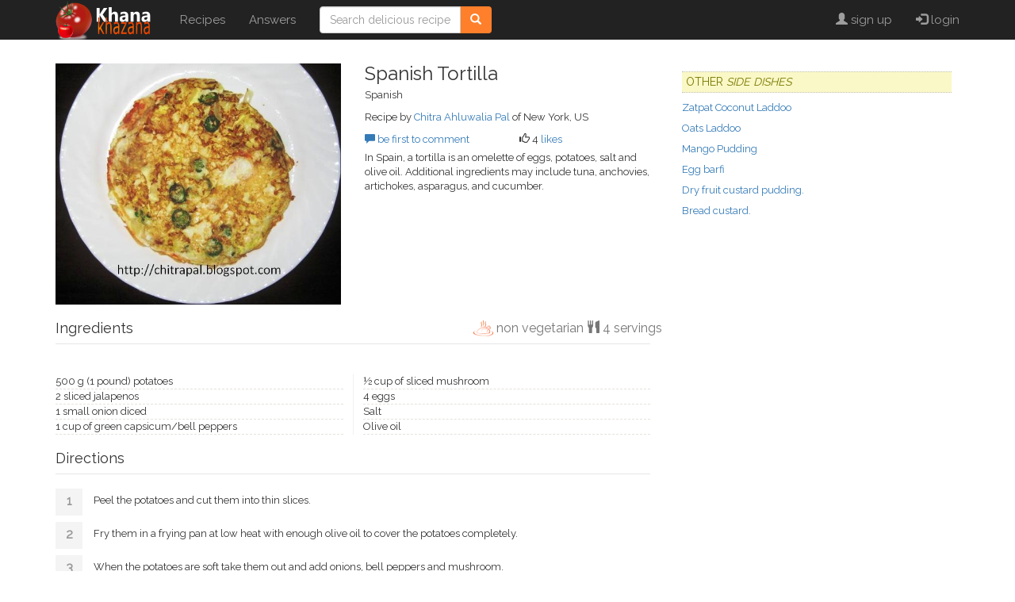

--- FILE ---
content_type: text/html; charset=utf-8
request_url: https://www.google.com/recaptcha/api2/aframe
body_size: 269
content:
<!DOCTYPE HTML><html><head><meta http-equiv="content-type" content="text/html; charset=UTF-8"></head><body><script nonce="XQ4jbapNxwyBZ59MnfxmXw">/** Anti-fraud and anti-abuse applications only. See google.com/recaptcha */ try{var clients={'sodar':'https://pagead2.googlesyndication.com/pagead/sodar?'};window.addEventListener("message",function(a){try{if(a.source===window.parent){var b=JSON.parse(a.data);var c=clients[b['id']];if(c){var d=document.createElement('img');d.src=c+b['params']+'&rc='+(localStorage.getItem("rc::a")?sessionStorage.getItem("rc::b"):"");window.document.body.appendChild(d);sessionStorage.setItem("rc::e",parseInt(sessionStorage.getItem("rc::e")||0)+1);localStorage.setItem("rc::h",'1768419516156');}}}catch(b){}});window.parent.postMessage("_grecaptcha_ready", "*");}catch(b){}</script></body></html>